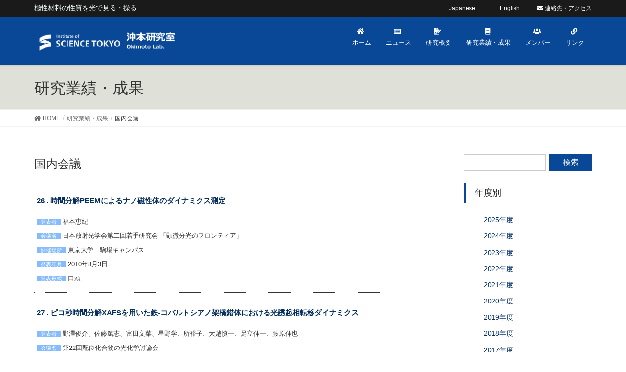

--- FILE ---
content_type: text/html; charset=UTF-8
request_url: http://www.pipt.sci.titech.ac.jp/results_category/national-conference/page/6/?Y=2010
body_size: 46089
content:
<!DOCTYPE html>
<html lang="ja">
<head>
<meta charset="utf-8">
<meta http-equiv="X-UA-Compatible" content="IE=edge">
<meta name="viewport" content="width=device-width, initial-scale=1">
<link rel="stylesheet" href="http://www.pipt.sci.titech.ac.jp/wp-content/themes/koshihara/css/uikit.min.css" />
<script type="text/javascript" src="http://www.pipt.sci.titech.ac.jp/wp-content/themes/koshihara/js/uikit.min.js" ></script>
<title>[6ページ目] 国内会議 | 東京科学大学 理学院化学系 沖本研究室</title>
<meta name='robots' content='max-image-preview:large' />
<link rel="alternate" type="application/rss+xml" title="東京科学大学 理学院化学系 沖本研究室 &raquo; フィード" href="http://www.pipt.sci.titech.ac.jp/feed/" />
<link rel="alternate" type="application/rss+xml" title="東京科学大学 理学院化学系 沖本研究室 &raquo; コメントフィード" href="http://www.pipt.sci.titech.ac.jp/comments/feed/" />
<link rel="alternate" type="application/rss+xml" title="東京科学大学 理学院化学系 沖本研究室 &raquo; 国内会議 カテゴリー のフィード" href="http://www.pipt.sci.titech.ac.jp/results_category/national-conference/feed/" />
<meta name="description" content="[6ページ目] 国内会議 について 東京科学大学 理学院化学系 沖本研究室 " /><script type="text/javascript">
/* <![CDATA[ */
window._wpemojiSettings = {"baseUrl":"https:\/\/s.w.org\/images\/core\/emoji\/15.0.3\/72x72\/","ext":".png","svgUrl":"https:\/\/s.w.org\/images\/core\/emoji\/15.0.3\/svg\/","svgExt":".svg","source":{"concatemoji":"http:\/\/www.pipt.sci.titech.ac.jp\/wp-includes\/js\/wp-emoji-release.min.js?ver=8122b92f435ae16d770d3f22d8dd936e"}};
/*! This file is auto-generated */
!function(i,n){var o,s,e;function c(e){try{var t={supportTests:e,timestamp:(new Date).valueOf()};sessionStorage.setItem(o,JSON.stringify(t))}catch(e){}}function p(e,t,n){e.clearRect(0,0,e.canvas.width,e.canvas.height),e.fillText(t,0,0);var t=new Uint32Array(e.getImageData(0,0,e.canvas.width,e.canvas.height).data),r=(e.clearRect(0,0,e.canvas.width,e.canvas.height),e.fillText(n,0,0),new Uint32Array(e.getImageData(0,0,e.canvas.width,e.canvas.height).data));return t.every(function(e,t){return e===r[t]})}function u(e,t,n){switch(t){case"flag":return n(e,"\ud83c\udff3\ufe0f\u200d\u26a7\ufe0f","\ud83c\udff3\ufe0f\u200b\u26a7\ufe0f")?!1:!n(e,"\ud83c\uddfa\ud83c\uddf3","\ud83c\uddfa\u200b\ud83c\uddf3")&&!n(e,"\ud83c\udff4\udb40\udc67\udb40\udc62\udb40\udc65\udb40\udc6e\udb40\udc67\udb40\udc7f","\ud83c\udff4\u200b\udb40\udc67\u200b\udb40\udc62\u200b\udb40\udc65\u200b\udb40\udc6e\u200b\udb40\udc67\u200b\udb40\udc7f");case"emoji":return!n(e,"\ud83d\udc26\u200d\u2b1b","\ud83d\udc26\u200b\u2b1b")}return!1}function f(e,t,n){var r="undefined"!=typeof WorkerGlobalScope&&self instanceof WorkerGlobalScope?new OffscreenCanvas(300,150):i.createElement("canvas"),a=r.getContext("2d",{willReadFrequently:!0}),o=(a.textBaseline="top",a.font="600 32px Arial",{});return e.forEach(function(e){o[e]=t(a,e,n)}),o}function t(e){var t=i.createElement("script");t.src=e,t.defer=!0,i.head.appendChild(t)}"undefined"!=typeof Promise&&(o="wpEmojiSettingsSupports",s=["flag","emoji"],n.supports={everything:!0,everythingExceptFlag:!0},e=new Promise(function(e){i.addEventListener("DOMContentLoaded",e,{once:!0})}),new Promise(function(t){var n=function(){try{var e=JSON.parse(sessionStorage.getItem(o));if("object"==typeof e&&"number"==typeof e.timestamp&&(new Date).valueOf()<e.timestamp+604800&&"object"==typeof e.supportTests)return e.supportTests}catch(e){}return null}();if(!n){if("undefined"!=typeof Worker&&"undefined"!=typeof OffscreenCanvas&&"undefined"!=typeof URL&&URL.createObjectURL&&"undefined"!=typeof Blob)try{var e="postMessage("+f.toString()+"("+[JSON.stringify(s),u.toString(),p.toString()].join(",")+"));",r=new Blob([e],{type:"text/javascript"}),a=new Worker(URL.createObjectURL(r),{name:"wpTestEmojiSupports"});return void(a.onmessage=function(e){c(n=e.data),a.terminate(),t(n)})}catch(e){}c(n=f(s,u,p))}t(n)}).then(function(e){for(var t in e)n.supports[t]=e[t],n.supports.everything=n.supports.everything&&n.supports[t],"flag"!==t&&(n.supports.everythingExceptFlag=n.supports.everythingExceptFlag&&n.supports[t]);n.supports.everythingExceptFlag=n.supports.everythingExceptFlag&&!n.supports.flag,n.DOMReady=!1,n.readyCallback=function(){n.DOMReady=!0}}).then(function(){return e}).then(function(){var e;n.supports.everything||(n.readyCallback(),(e=n.source||{}).concatemoji?t(e.concatemoji):e.wpemoji&&e.twemoji&&(t(e.twemoji),t(e.wpemoji)))}))}((window,document),window._wpemojiSettings);
/* ]]> */
</script>
<link rel='stylesheet' id='font-awesome-css' href='http://www.pipt.sci.titech.ac.jp/wp-content/themes/lightning/inc/font-awesome/versions/5.6.0/css/all.min.css?ver=5.6' type='text/css' media='all' />
<link rel='stylesheet' id='vkExUnit_common_style-css' href='http://www.pipt.sci.titech.ac.jp/wp-content/plugins/vk-all-in-one-expansion-unit/assets/css/vkExUnit_style.css?ver=9.99.3.0' type='text/css' media='all' />
<style id='vkExUnit_common_style-inline-css' type='text/css'>
.veu_promotion-alert__content--text { border: 1px solid rgba(0,0,0,0.125); padding: 0.5em 1em; border-radius: var(--vk-size-radius); margin-bottom: var(--vk-margin-block-bottom); font-size: 0.875rem; } /* Alert Content部分に段落タグを入れた場合に最後の段落の余白を0にする */ .veu_promotion-alert__content--text p:last-of-type{ margin-bottom:0; margin-top: 0; }
:root {--ver_page_top_button_url:url(http://www.pipt.sci.titech.ac.jp/wp-content/plugins/vk-all-in-one-expansion-unit/assets/images/to-top-btn-icon.svg);}@font-face {font-weight: normal;font-style: normal;font-family: "vk_sns";src: url("http://www.pipt.sci.titech.ac.jp/wp-content/plugins/vk-all-in-one-expansion-unit/inc/sns/icons/fonts/vk_sns.eot?-bq20cj");src: url("http://www.pipt.sci.titech.ac.jp/wp-content/plugins/vk-all-in-one-expansion-unit/inc/sns/icons/fonts/vk_sns.eot?#iefix-bq20cj") format("embedded-opentype"),url("http://www.pipt.sci.titech.ac.jp/wp-content/plugins/vk-all-in-one-expansion-unit/inc/sns/icons/fonts/vk_sns.woff?-bq20cj") format("woff"),url("http://www.pipt.sci.titech.ac.jp/wp-content/plugins/vk-all-in-one-expansion-unit/inc/sns/icons/fonts/vk_sns.ttf?-bq20cj") format("truetype"),url("http://www.pipt.sci.titech.ac.jp/wp-content/plugins/vk-all-in-one-expansion-unit/inc/sns/icons/fonts/vk_sns.svg?-bq20cj#vk_sns") format("svg");}
</style>
<style id='wp-emoji-styles-inline-css' type='text/css'>

	img.wp-smiley, img.emoji {
		display: inline !important;
		border: none !important;
		box-shadow: none !important;
		height: 1em !important;
		width: 1em !important;
		margin: 0 0.07em !important;
		vertical-align: -0.1em !important;
		background: none !important;
		padding: 0 !important;
	}
</style>
<link rel='stylesheet' id='wp-block-library-css' href='http://www.pipt.sci.titech.ac.jp/wp-includes/css/dist/block-library/style.min.css?ver=8122b92f435ae16d770d3f22d8dd936e' type='text/css' media='all' />
<style id='classic-theme-styles-inline-css' type='text/css'>
/*! This file is auto-generated */
.wp-block-button__link{color:#fff;background-color:#32373c;border-radius:9999px;box-shadow:none;text-decoration:none;padding:calc(.667em + 2px) calc(1.333em + 2px);font-size:1.125em}.wp-block-file__button{background:#32373c;color:#fff;text-decoration:none}
</style>
<style id='global-styles-inline-css' type='text/css'>
:root{--wp--preset--aspect-ratio--square: 1;--wp--preset--aspect-ratio--4-3: 4/3;--wp--preset--aspect-ratio--3-4: 3/4;--wp--preset--aspect-ratio--3-2: 3/2;--wp--preset--aspect-ratio--2-3: 2/3;--wp--preset--aspect-ratio--16-9: 16/9;--wp--preset--aspect-ratio--9-16: 9/16;--wp--preset--color--black: #000000;--wp--preset--color--cyan-bluish-gray: #abb8c3;--wp--preset--color--white: #ffffff;--wp--preset--color--pale-pink: #f78da7;--wp--preset--color--vivid-red: #cf2e2e;--wp--preset--color--luminous-vivid-orange: #ff6900;--wp--preset--color--luminous-vivid-amber: #fcb900;--wp--preset--color--light-green-cyan: #7bdcb5;--wp--preset--color--vivid-green-cyan: #00d084;--wp--preset--color--pale-cyan-blue: #8ed1fc;--wp--preset--color--vivid-cyan-blue: #0693e3;--wp--preset--color--vivid-purple: #9b51e0;--wp--preset--gradient--vivid-cyan-blue-to-vivid-purple: linear-gradient(135deg,rgba(6,147,227,1) 0%,rgb(155,81,224) 100%);--wp--preset--gradient--light-green-cyan-to-vivid-green-cyan: linear-gradient(135deg,rgb(122,220,180) 0%,rgb(0,208,130) 100%);--wp--preset--gradient--luminous-vivid-amber-to-luminous-vivid-orange: linear-gradient(135deg,rgba(252,185,0,1) 0%,rgba(255,105,0,1) 100%);--wp--preset--gradient--luminous-vivid-orange-to-vivid-red: linear-gradient(135deg,rgba(255,105,0,1) 0%,rgb(207,46,46) 100%);--wp--preset--gradient--very-light-gray-to-cyan-bluish-gray: linear-gradient(135deg,rgb(238,238,238) 0%,rgb(169,184,195) 100%);--wp--preset--gradient--cool-to-warm-spectrum: linear-gradient(135deg,rgb(74,234,220) 0%,rgb(151,120,209) 20%,rgb(207,42,186) 40%,rgb(238,44,130) 60%,rgb(251,105,98) 80%,rgb(254,248,76) 100%);--wp--preset--gradient--blush-light-purple: linear-gradient(135deg,rgb(255,206,236) 0%,rgb(152,150,240) 100%);--wp--preset--gradient--blush-bordeaux: linear-gradient(135deg,rgb(254,205,165) 0%,rgb(254,45,45) 50%,rgb(107,0,62) 100%);--wp--preset--gradient--luminous-dusk: linear-gradient(135deg,rgb(255,203,112) 0%,rgb(199,81,192) 50%,rgb(65,88,208) 100%);--wp--preset--gradient--pale-ocean: linear-gradient(135deg,rgb(255,245,203) 0%,rgb(182,227,212) 50%,rgb(51,167,181) 100%);--wp--preset--gradient--electric-grass: linear-gradient(135deg,rgb(202,248,128) 0%,rgb(113,206,126) 100%);--wp--preset--gradient--midnight: linear-gradient(135deg,rgb(2,3,129) 0%,rgb(40,116,252) 100%);--wp--preset--font-size--small: 13px;--wp--preset--font-size--medium: 20px;--wp--preset--font-size--large: 36px;--wp--preset--font-size--x-large: 42px;--wp--preset--spacing--20: 0.44rem;--wp--preset--spacing--30: 0.67rem;--wp--preset--spacing--40: 1rem;--wp--preset--spacing--50: 1.5rem;--wp--preset--spacing--60: 2.25rem;--wp--preset--spacing--70: 3.38rem;--wp--preset--spacing--80: 5.06rem;--wp--preset--shadow--natural: 6px 6px 9px rgba(0, 0, 0, 0.2);--wp--preset--shadow--deep: 12px 12px 50px rgba(0, 0, 0, 0.4);--wp--preset--shadow--sharp: 6px 6px 0px rgba(0, 0, 0, 0.2);--wp--preset--shadow--outlined: 6px 6px 0px -3px rgba(255, 255, 255, 1), 6px 6px rgba(0, 0, 0, 1);--wp--preset--shadow--crisp: 6px 6px 0px rgba(0, 0, 0, 1);}:where(.is-layout-flex){gap: 0.5em;}:where(.is-layout-grid){gap: 0.5em;}body .is-layout-flex{display: flex;}.is-layout-flex{flex-wrap: wrap;align-items: center;}.is-layout-flex > :is(*, div){margin: 0;}body .is-layout-grid{display: grid;}.is-layout-grid > :is(*, div){margin: 0;}:where(.wp-block-columns.is-layout-flex){gap: 2em;}:where(.wp-block-columns.is-layout-grid){gap: 2em;}:where(.wp-block-post-template.is-layout-flex){gap: 1.25em;}:where(.wp-block-post-template.is-layout-grid){gap: 1.25em;}.has-black-color{color: var(--wp--preset--color--black) !important;}.has-cyan-bluish-gray-color{color: var(--wp--preset--color--cyan-bluish-gray) !important;}.has-white-color{color: var(--wp--preset--color--white) !important;}.has-pale-pink-color{color: var(--wp--preset--color--pale-pink) !important;}.has-vivid-red-color{color: var(--wp--preset--color--vivid-red) !important;}.has-luminous-vivid-orange-color{color: var(--wp--preset--color--luminous-vivid-orange) !important;}.has-luminous-vivid-amber-color{color: var(--wp--preset--color--luminous-vivid-amber) !important;}.has-light-green-cyan-color{color: var(--wp--preset--color--light-green-cyan) !important;}.has-vivid-green-cyan-color{color: var(--wp--preset--color--vivid-green-cyan) !important;}.has-pale-cyan-blue-color{color: var(--wp--preset--color--pale-cyan-blue) !important;}.has-vivid-cyan-blue-color{color: var(--wp--preset--color--vivid-cyan-blue) !important;}.has-vivid-purple-color{color: var(--wp--preset--color--vivid-purple) !important;}.has-black-background-color{background-color: var(--wp--preset--color--black) !important;}.has-cyan-bluish-gray-background-color{background-color: var(--wp--preset--color--cyan-bluish-gray) !important;}.has-white-background-color{background-color: var(--wp--preset--color--white) !important;}.has-pale-pink-background-color{background-color: var(--wp--preset--color--pale-pink) !important;}.has-vivid-red-background-color{background-color: var(--wp--preset--color--vivid-red) !important;}.has-luminous-vivid-orange-background-color{background-color: var(--wp--preset--color--luminous-vivid-orange) !important;}.has-luminous-vivid-amber-background-color{background-color: var(--wp--preset--color--luminous-vivid-amber) !important;}.has-light-green-cyan-background-color{background-color: var(--wp--preset--color--light-green-cyan) !important;}.has-vivid-green-cyan-background-color{background-color: var(--wp--preset--color--vivid-green-cyan) !important;}.has-pale-cyan-blue-background-color{background-color: var(--wp--preset--color--pale-cyan-blue) !important;}.has-vivid-cyan-blue-background-color{background-color: var(--wp--preset--color--vivid-cyan-blue) !important;}.has-vivid-purple-background-color{background-color: var(--wp--preset--color--vivid-purple) !important;}.has-black-border-color{border-color: var(--wp--preset--color--black) !important;}.has-cyan-bluish-gray-border-color{border-color: var(--wp--preset--color--cyan-bluish-gray) !important;}.has-white-border-color{border-color: var(--wp--preset--color--white) !important;}.has-pale-pink-border-color{border-color: var(--wp--preset--color--pale-pink) !important;}.has-vivid-red-border-color{border-color: var(--wp--preset--color--vivid-red) !important;}.has-luminous-vivid-orange-border-color{border-color: var(--wp--preset--color--luminous-vivid-orange) !important;}.has-luminous-vivid-amber-border-color{border-color: var(--wp--preset--color--luminous-vivid-amber) !important;}.has-light-green-cyan-border-color{border-color: var(--wp--preset--color--light-green-cyan) !important;}.has-vivid-green-cyan-border-color{border-color: var(--wp--preset--color--vivid-green-cyan) !important;}.has-pale-cyan-blue-border-color{border-color: var(--wp--preset--color--pale-cyan-blue) !important;}.has-vivid-cyan-blue-border-color{border-color: var(--wp--preset--color--vivid-cyan-blue) !important;}.has-vivid-purple-border-color{border-color: var(--wp--preset--color--vivid-purple) !important;}.has-vivid-cyan-blue-to-vivid-purple-gradient-background{background: var(--wp--preset--gradient--vivid-cyan-blue-to-vivid-purple) !important;}.has-light-green-cyan-to-vivid-green-cyan-gradient-background{background: var(--wp--preset--gradient--light-green-cyan-to-vivid-green-cyan) !important;}.has-luminous-vivid-amber-to-luminous-vivid-orange-gradient-background{background: var(--wp--preset--gradient--luminous-vivid-amber-to-luminous-vivid-orange) !important;}.has-luminous-vivid-orange-to-vivid-red-gradient-background{background: var(--wp--preset--gradient--luminous-vivid-orange-to-vivid-red) !important;}.has-very-light-gray-to-cyan-bluish-gray-gradient-background{background: var(--wp--preset--gradient--very-light-gray-to-cyan-bluish-gray) !important;}.has-cool-to-warm-spectrum-gradient-background{background: var(--wp--preset--gradient--cool-to-warm-spectrum) !important;}.has-blush-light-purple-gradient-background{background: var(--wp--preset--gradient--blush-light-purple) !important;}.has-blush-bordeaux-gradient-background{background: var(--wp--preset--gradient--blush-bordeaux) !important;}.has-luminous-dusk-gradient-background{background: var(--wp--preset--gradient--luminous-dusk) !important;}.has-pale-ocean-gradient-background{background: var(--wp--preset--gradient--pale-ocean) !important;}.has-electric-grass-gradient-background{background: var(--wp--preset--gradient--electric-grass) !important;}.has-midnight-gradient-background{background: var(--wp--preset--gradient--midnight) !important;}.has-small-font-size{font-size: var(--wp--preset--font-size--small) !important;}.has-medium-font-size{font-size: var(--wp--preset--font-size--medium) !important;}.has-large-font-size{font-size: var(--wp--preset--font-size--large) !important;}.has-x-large-font-size{font-size: var(--wp--preset--font-size--x-large) !important;}
:where(.wp-block-post-template.is-layout-flex){gap: 1.25em;}:where(.wp-block-post-template.is-layout-grid){gap: 1.25em;}
:where(.wp-block-columns.is-layout-flex){gap: 2em;}:where(.wp-block-columns.is-layout-grid){gap: 2em;}
:root :where(.wp-block-pullquote){font-size: 1.5em;line-height: 1.6;}
</style>
<link rel='stylesheet' id='foobox-free-min-css' href='http://www.pipt.sci.titech.ac.jp/wp-content/plugins/foobox-image-lightbox/free/css/foobox.free.min.css?ver=2.7.32' type='text/css' media='all' />
<link rel='stylesheet' id='lightning-design-style-css' href='http://www.pipt.sci.titech.ac.jp/wp-content/themes/lightning/design-skin/origin/css/style.css?ver=1.0' type='text/css' media='all' />
<style id='lightning-design-style-inline-css' type='text/css'>
/* ltg theme common */.color_key_bg,.color_key_bg_hover:hover{background-color: #094897;}.color_key_txt,.color_key_txt_hover:hover{color: #094897;}.color_key_border,.color_key_border_hover:hover{border-color: #094897;}.color_key_dark_bg,.color_key_dark_bg_hover:hover{background-color: #002d66;}.color_key_dark_txt,.color_key_dark_txt_hover:hover{color: #002d66;}.color_key_dark_border,.color_key_dark_border_hover:hover{border-color: #002d66;}
html, body { overflow-x: hidden; }.bbp-submit-wrapper .button.submit,.woocommerce a.button.alt:hover,.woocommerce-product-search button:hover,.woocommerce button.button.alt { background-color:#002d66 ; }.bbp-submit-wrapper .button.submit:hover,.woocommerce a.button.alt,.woocommerce-product-search button,.woocommerce button.button.alt:hover { background-color:#094897 ; }.woocommerce ul.product_list_widget li a:hover img { border-color:#094897; }.veu_color_txt_key { color:#002d66 ; }.veu_color_bg_key { background-color:#002d66 ; }.veu_color_border_key { border-color:#002d66 ; }.btn-default { border-color:#094897;color:#094897;}.btn-default:focus,.btn-default:hover { border-color:#094897;background-color: #094897; }.btn-primary { background-color:#094897;border-color:#002d66; }.btn-primary:focus,.btn-primary:hover { background-color:#002d66;border-color:#094897; }
.tagcloud a:before { font-family: "Font Awesome 5 Free";content: "\f02b";font-weight: bold; }
a { color:#002d66 ; }a:hover { color:#094897 ; }ul.gMenu a:hover { color:#094897; }.page-header { background-color:#094897; }h1.entry-title:first-letter,.single h1.entry-title:first-letter { color:#094897; }h2,.mainSection-title { border-top-color:#094897; }h3:after,.subSection-title:after { border-bottom-color:#094897; }.media .media-body .media-heading a:hover { color:#094897; }ul.page-numbers li span.page-numbers.current { background-color:#094897; }.pager li > a { border-color:#094897;color:#094897;}.pager li > a:hover { background-color:#094897;color:#fff;}footer { border-top-color:#094897; }dt { border-left-color:#094897; }@media (min-width: 768px){ ul.gMenu > li > a:hover:after, ul.gMenu > li.current-post-ancestor > a:after, ul.gMenu > li.current-menu-item > a:after, ul.gMenu > li.current-menu-parent > a:after, ul.gMenu > li.current-menu-ancestor > a:after, ul.gMenu > li.current_page_parent > a:after, ul.gMenu > li.current_page_ancestor > a:after { border-bottom-color: #094897 ; } ul.gMenu > li > a:hover .gMenu_description { color: #094897 ; }} /* @media (min-width: 768px) */
</style>
<link rel='stylesheet' id='lightning-origin-pro-style-css' href='http://www.pipt.sci.titech.ac.jp/wp-content/plugins/lightning-origin-pro/css/lightning_origin_pro.css?ver=2.0.0' type='text/css' media='all' />
<link rel='stylesheet' id='lightning-common-style-css' href='http://www.pipt.sci.titech.ac.jp/wp-content/themes/lightning/assets/css/common.css?ver=1.0' type='text/css' media='all' />
<link rel='stylesheet' id='lightning-theme-style-css' href='http://www.pipt.sci.titech.ac.jp/wp-content/themes/koshihara/style.css?ver=1.0' type='text/css' media='all' />
<link rel='stylesheet' id='lightning-woo-style-css' href='http://www.pipt.sci.titech.ac.jp/wp-content/themes/lightning/inc/woocommerce/css/woo.css?ver=1.0' type='text/css' media='all' />
<script type="text/javascript" src="http://www.pipt.sci.titech.ac.jp/wp-includes/js/jquery/jquery.min.js?ver=3.7.1" id="jquery-core-js"></script>
<script type="text/javascript" src="http://www.pipt.sci.titech.ac.jp/wp-includes/js/jquery/jquery-migrate.min.js?ver=3.4.1" id="jquery-migrate-js"></script>
<script type="text/javascript" id="foobox-free-min-js-before">
/* <![CDATA[ */
/* Run FooBox FREE (v2.7.32) */
var FOOBOX = window.FOOBOX = {
	ready: true,
	disableOthers: false,
	o: {wordpress: { enabled: true }, countMessage:'image %index of %total', captions: { dataTitle: ["captionTitle","title"], dataDesc: ["captionDesc","description"] }, rel: '', excludes:'.fbx-link,.nofoobox,.nolightbox,a[href*="pinterest.com/pin/create/button/"]', affiliate : { enabled: false }},
	selectors: [
		".foogallery-container.foogallery-lightbox-foobox", ".foogallery-container.foogallery-lightbox-foobox-free", ".gallery", ".wp-block-gallery", ".wp-caption", ".wp-block-image", "a:has(img[class*=wp-image-])", ".post a:has(img[class*=wp-image-])", ".foobox"
	],
	pre: function( $ ){
		// Custom JavaScript (Pre)
		
	},
	post: function( $ ){
		// Custom JavaScript (Post)
		
		// Custom Captions Code
		
	},
	custom: function( $ ){
		// Custom Extra JS
		
	}
};
/* ]]> */
</script>
<script type="text/javascript" src="http://www.pipt.sci.titech.ac.jp/wp-content/plugins/foobox-image-lightbox/free/js/foobox.free.min.js?ver=2.7.32" id="foobox-free-min-js"></script>
<link rel="https://api.w.org/" href="http://www.pipt.sci.titech.ac.jp/wp-json/" /><link rel="alternate" title="JSON" type="application/json" href="http://www.pipt.sci.titech.ac.jp/wp-json/wp/v2/results_category/7" /><link rel="EditURI" type="application/rsd+xml" title="RSD" href="http://www.pipt.sci.titech.ac.jp/xmlrpc.php?rsd" />


		<!-- GA Google Analytics @ https://m0n.co/ga -->
		<script>
			(function(i,s,o,g,r,a,m){i['GoogleAnalyticsObject']=r;i[r]=i[r]||function(){
			(i[r].q=i[r].q||[]).push(arguments)},i[r].l=1*new Date();a=s.createElement(o),
			m=s.getElementsByTagName(o)[0];a.async=1;a.src=g;m.parentNode.insertBefore(a,m)
			})(window,document,'script','https://www.google-analytics.com/analytics.js','ga');
			ga('create', 'UA-50290425-70', 'auto');
			ga('send', 'pageview');
		</script>

	<style type="text/css">
.qtranxs_flag_ja {background-image: url(http://www.pipt.sci.titech.ac.jp/wp-content/plugins/qtranslate-x/flags/jp.png); background-repeat: no-repeat;}
.qtranxs_flag_en {background-image: url(http://www.pipt.sci.titech.ac.jp/wp-content/plugins/qtranslate-x/flags/gb.png); background-repeat: no-repeat;}
</style>
<link hreflang="ja" href="http://www.pipt.sci.titech.ac.jp/ja/results_category/national-conference/page/6/?Y=2010" rel="alternate" />
<link hreflang="en" href="http://www.pipt.sci.titech.ac.jp/en/results_category/national-conference/page/6/?Y=2010" rel="alternate" />
<link hreflang="x-default" href="http://www.pipt.sci.titech.ac.jp/results_category/national-conference/page/6/?Y=2010" rel="alternate" />
<meta name="generator" content="qTranslate-X 3.4.6.8" />
<link rel="icon" href="http://www.pipt.sci.titech.ac.jp/wp-content/uploads/2025/01/cropped-49c27b04ea3fe5bcd5ca501d5c251bcc-32x32.png" sizes="32x32" />
<link rel="icon" href="http://www.pipt.sci.titech.ac.jp/wp-content/uploads/2025/01/cropped-49c27b04ea3fe5bcd5ca501d5c251bcc-192x192.png" sizes="192x192" />
<link rel="apple-touch-icon" href="http://www.pipt.sci.titech.ac.jp/wp-content/uploads/2025/01/cropped-49c27b04ea3fe5bcd5ca501d5c251bcc-180x180.png" />
<meta name="msapplication-TileImage" content="http://www.pipt.sci.titech.ac.jp/wp-content/uploads/2025/01/cropped-49c27b04ea3fe5bcd5ca501d5c251bcc-270x270.png" />
<script type="text/javascript">
	jQuery(function(){
		jQuery("#post-219 .postList_title a").attr('href','http://www.pipt.sci.titech.ac.jp/results_category/press-release/');
		jQuery("#post-219 .postList_terms a").attr('href','http://www.pipt.sci.titech.ac.jp/results_category/press-release/');
	})
</script>
</head>
<body class="archive paged tax-results_category term-national-conference term-7 paged-6 post-type-results sidebar-fix fa_v5_css device-pc headfix header_height_changer">
<div class="vk-mobile-nav-menu-btn">MENU</div><div class="vk-mobile-nav"><aside class="widget vk-mobile-nav-widget widget_vkexunit_banner" id="vkexunit_banner-2"><img src="http://www.pipt.sci.titech.ac.jp/wp-content/uploads/2018/12/logo.png" alt="" /></aside><nav class="global-nav"><ul id="menu-mobile-menu" class="vk-menu-acc  menu"><li id="menu-item-65" class="menu-item menu-item-type-custom menu-item-object-custom menu-item-home menu-item-65"><a href="http://www.pipt.sci.titech.ac.jp/"><i class="fas fa-home"></i> ホーム</a></li>
<li id="menu-item-1701" class="menu-item menu-item-type-post_type menu-item-object-page menu-item-1701"><a href="http://www.pipt.sci.titech.ac.jp/news/"><i class="fas fa-newspaper"></i> ニュース</a></li>
<li id="menu-item-66" class="menu-item menu-item-type-post_type menu-item-object-page menu-item-has-children menu-item-66"><a href="http://www.pipt.sci.titech.ac.jp/research/"><i class="fas fa-file-signature"></i> 研究概要</a>
<ul class="sub-menu">
	<li id="menu-item-112" class="menu-item menu-item-type-post_type menu-item-object-page menu-item-112"><a href="http://www.pipt.sci.titech.ac.jp/research/summary/">光と物質の一体的量子動力学が生み出す新しい光誘起協同現象物質開拓への挑戦</a></li>
	<li id="menu-item-67" class="menu-item menu-item-type-post_type menu-item-object-page menu-item-has-children menu-item-67"><a href="http://www.pipt.sci.titech.ac.jp/research/summary_1/">有機結晶における光誘起相転移</a>
	<ul class="sub-menu">
		<li id="menu-item-68" class="menu-item menu-item-type-post_type menu-item-object-page menu-item-68"><a href="http://www.pipt.sci.titech.ac.jp/research/summary_1/summary_1a/">中性イオン性転移を示すTTF-CAの光誘起相転移</a></li>
		<li id="menu-item-69" class="menu-item menu-item-type-post_type menu-item-object-page menu-item-69"><a href="http://www.pipt.sci.titech.ac.jp/research/summary_1/summary_1b/">(EDOTTF)2PF6結晶の異常な光励起状態</a></li>
		<li id="menu-item-70" class="menu-item menu-item-type-post_type menu-item-object-page menu-item-70"><a href="http://www.pipt.sci.titech.ac.jp/research/summary_1/summary_1c/">電荷分離相転移を起こすEt<sub>2</sub>Me<sub>2</sub>Sb[Pd(dmit)<sub>2</sub>]<sub>2</sub>の光誘起相転移</a></li>
	</ul>
</li>
	<li id="menu-item-71" class="menu-item menu-item-type-post_type menu-item-object-page menu-item-71"><a href="http://www.pipt.sci.titech.ac.jp/member/okimoto/summary_2/">～強誘電体の性質を見る、操る～</a></li>
	<li id="menu-item-72" class="menu-item menu-item-type-post_type menu-item-object-page menu-item-72"><a href="http://www.pipt.sci.titech.ac.jp/research/summary_3/">スピンクロスオーバー錯体の光誘起相転移</a></li>
	<li id="menu-item-73" class="menu-item menu-item-type-post_type menu-item-object-page menu-item-73"><a href="http://www.pipt.sci.titech.ac.jp/research/summary_4/">超高速フェムト秒光源の開発</a></li>
	<li id="menu-item-74" class="menu-item menu-item-type-post_type menu-item-object-page menu-item-74"><a href="http://www.pipt.sci.titech.ac.jp/research/summary_5/">梯子型銅酸化物Sr14-xCaxCu24O41における光誘起電子相制御</a></li>
	<li id="menu-item-75" class="menu-item menu-item-type-post_type menu-item-object-page menu-item-75"><a href="http://www.pipt.sci.titech.ac.jp/research/summary_6/">時間分解Laser-PEEMの開発</a></li>
</ul>
</li>
<li id="menu-item-1702" class="menu-item menu-item-type-post_type_archive menu-item-object-results menu-item-1702 current-menu-ancestor"><a href="http://www.pipt.sci.titech.ac.jp/results/"><i class="fas fa-book"></i> 研究業績・成果</a></li>
<li id="menu-item-77" class="menu-item menu-item-type-post_type menu-item-object-page menu-item-has-children menu-item-77"><a href="http://www.pipt.sci.titech.ac.jp/member/"><i class="fas fa-users"></i> メンバー</a>
<ul class="sub-menu">
	<li id="menu-item-78" class="menu-item menu-item-type-post_type menu-item-object-page menu-item-78"><a href="http://www.pipt.sci.titech.ac.jp/member/okimoto/">沖本 洋一</a></li>
	<li id="menu-item-79" class="menu-item menu-item-type-post_type menu-item-object-page menu-item-79"><a href="http://www.pipt.sci.titech.ac.jp/member/ishikawa/">石川 忠彦</a></li>
	<li id="menu-item-80" class="menu-item menu-item-type-post_type menu-item-object-page menu-item-80"><a href="http://www.pipt.sci.titech.ac.jp/member/koshihara/">腰原 伸也</a></li>
</ul>
</li>
<li id="menu-item-81" class="menu-item menu-item-type-post_type menu-item-object-page menu-item-81"><a href="http://www.pipt.sci.titech.ac.jp/link/"><i class="fas fa-link"></i> リンク</a></li>
<li id="menu-item-82" class="menu-item menu-item-type-post_type menu-item-object-page menu-item-82"><a href="http://www.pipt.sci.titech.ac.jp/contact/"><i class="fas fa-envelope contact-icon"></i> 連絡先・アクセス</a></li>
</ul></nav><style type="text/css">
.qtranxs_widget ul { margin: 0; }
.qtranxs_widget ul li
{
display: inline; /* horizontal list, use "list-item" or other appropriate value for vertical list */
list-style-type: none; /* use "initial" or other to enable bullets */
margin: 0 5px 0 0; /* adjust spacing between items */
opacity: 0.5;
-o-transition: 1s ease opacity;
-moz-transition: 1s ease opacity;
-webkit-transition: 1s ease opacity;
transition: 1s ease opacity;
}
/* .qtranxs_widget ul li span { margin: 0 5px 0 0; } */ /* other way to control spacing */
.qtranxs_widget ul li.active { opacity: 0.8; }
.qtranxs_widget ul li:hover { opacity: 1; }
.qtranxs_widget img { box-shadow: none; vertical-align: middle; display: initial; }
.qtranxs_flag { height:12px; width:18px; display:block; }
.qtranxs_flag_and_text { padding-left:20px; }
.qtranxs_flag span { display:none; }
</style>
<aside class="widget vk-mobile-nav-widget qtranxs_widget" id="qtranslate-2">
<ul class="language-chooser language-chooser-dropdown qtranxs_language_chooser" id="qtranslate-2-chooser">
<li class="lang-ja active"><a href="http://www.pipt.sci.titech.ac.jp/ja/results_category/national-conference/page/6/?Y=2010" hreflang="ja" title="Japanese (ja)"><span>Japanese</span></a></li>
<li class="lang-en"><a href="http://www.pipt.sci.titech.ac.jp/en/results_category/national-conference/page/6/?Y=2010" hreflang="en" title="English (en)"><span>English</span></a></li>
<script type="text/javascript">
// <![CDATA[
var lc = document.getElementById('qtranslate-2-chooser');
var s = document.createElement('select');
s.id = 'qtranxs_select_qtranslate-2-chooser';
lc.parentNode.insertBefore(s,lc);

		var sb = document.getElementById('qtranxs_select_qtranslate-2-chooser');
		var o = document.createElement('option');
		var l = document.createTextNode('Japanese');
		o.selected = 'selected';
		o.value = 'http://www.pipt.sci.titech.ac.jp/ja/results_category/national-conference/page/6/?Y=2010';
		o.appendChild(l);
		sb.appendChild(o);
		
		var sb = document.getElementById('qtranxs_select_qtranslate-2-chooser');
		var o = document.createElement('option');
		var l = document.createTextNode('English');
		
		o.value = 'http://www.pipt.sci.titech.ac.jp/en/results_category/national-conference/page/6/?Y=2010';
		o.appendChild(l);
		sb.appendChild(o);
		s.onchange = function() { document.location.href = this.value;}
lc.style.display='none';
// ]]>
</script>
</ul><div class="qtranxs_widget_end"></div>
</aside></div><header class="navbar siteHeader">
	<div class="headerTop" id="headerTop">
		<div class="container">
						<p class="headerTop_description">極性材料の性質を光で見る・操る</p>
						<div class="page-top-lang">
<ul class="language-chooser language-chooser-both qtranxs_language_chooser" id="qtranslate-chooser">
<li class="active"><a href="http://www.pipt.sci.titech.ac.jp/ja/results_category/national-conference/page/6/?Y=2010" class="qtranxs_flag_ja qtranxs_flag_and_text" title="Japanese (ja)"><span>Japanese</span></a></li>
<li><a href="http://www.pipt.sci.titech.ac.jp/en/results_category/national-conference/page/6/?Y=2010" class="qtranxs_flag_en qtranxs_flag_and_text" title="English (en)"><span>English</span></a></li>
</ul><div class="qtranxs_widget_end"></div>
</div>
							<a class="page-top-contact" href="http://www.pipt.sci.titech.ac.jp/contact/"><i class="fas fa-envelope contact-icon"></i> 連絡先・アクセス</a>
					</div><!-- [ / .container ] -->
	</div>

	<div class="container siteHeadContainer">
		<div class="navbar-header">
			<h1 class="navbar-brand siteHeader_logo">
							<a href="http://www.pipt.sci.titech.ac.jp/"><span>
				<img src="/wp-content/uploads/2025/07/29d3bc99193cb0b837fb8cc53f050ae5-1.png" alt="東京科学大学 腰原・沖本研究室" />
						</span></a>
			</h1>
								</div>

		<div id="gMenu_outer" class="gMenu_outer"><nav class="menu-global-menu-container"><ul id="menu-global-menu-1" class="menu nav gMenu"><li id="menu-item-43" class="menu-item menu-item-type-custom menu-item-object-custom menu-item-home"><a href="http://www.pipt.sci.titech.ac.jp"><strong class="gMenu_name"><i class="fas fa-home nav-icon"></i>ホーム</strong></a></li>
<li id="menu-item-204" class="menu-item menu-item-type-post_type menu-item-object-page"><a href="http://www.pipt.sci.titech.ac.jp/news/"><strong class="gMenu_name"><i class="fas fa-newspaper nav-icon"></i>ニュース</strong></a></li>
<li id="menu-item-44" class="menu-item menu-item-type-post_type menu-item-object-page"><a href="http://www.pipt.sci.titech.ac.jp/research/"><strong class="gMenu_name"><i class="fas fa-file-signature nav-icon"></i>研究概要</strong></a></li>
<li id="menu-item-200" class="menu-item menu-item-type-post_type_archive menu-item-object-results current-menu-ancestor"><a href="http://www.pipt.sci.titech.ac.jp/results/"><strong class="gMenu_name"><i class="fas fa-book nav-icon"></i>研究業績・成果</strong></a></li>
<li id="menu-item-55" class="menu-item menu-item-type-post_type menu-item-object-page"><a href="http://www.pipt.sci.titech.ac.jp/member/"><strong class="gMenu_name"><i class="fas fa-users nav-icon"></i>メンバー</strong></a></li>
<li id="menu-item-59" class="menu-item menu-item-type-post_type menu-item-object-page"><a href="http://www.pipt.sci.titech.ac.jp/link/"><strong class="gMenu_name"><i class="fas fa-link nav-icon"></i>リンク</strong></a></li>
</ul></nav></div>	</div>
	</header>

<div class="section page-header"><div class="container"><div class="row"><div class="col-md-12">
<div class="page-header_pageTitle">
研究業績・成果</div>
</div></div></div></div><!-- [ /.page-header ] -->
<!-- [ .breadSection ] -->
<div class="section breadSection">
<div class="container">
<div class="row">
<ol class="breadcrumb" itemtype="http://schema.org/BreadcrumbList"><li id="panHome" itemprop="itemListElement" itemscope itemtype="http://schema.org/ListItem"><a itemprop="item" href="http://www.pipt.sci.titech.ac.jp/"><span itemprop="name"><i class="fa fa-home"></i> HOME</span></a></li><li itemprop="itemListElement" itemscope itemtype="http://schema.org/ListItem"><a itemprop="item" href="http://www.pipt.sci.titech.ac.jp/results/"><span itemprop="name">研究業績・成果</span></a></li><li><span>国内会議</span></li></ol>
</div>
</div>
</div>
<!-- [ /.breadSection ] --><style type="text/css">
.qtranxs-available-languages-message{
	display: none;
}
.accordion-content p{
	margin-bottom: 5px;
}
</style>
<div class="section siteContent">
<div class="container">
<div class="row">

<div class="col-md-8 mainSection" id="main" role="main">


<div class="postList">
<h3>国内会議</h3>



<ul uk-accordion>
	<li>
		<p class="accordion-title">26 . 時間分解PEEMによるナノ磁性体のダイナミクス測定</p>
		<div class="accordion-content"><p><strong>発表者</strong> 福本恵紀</p>
<p><strong>会議名</strong> 日本放射光学会第二回若手研究会 「顕微分光のフロンティア」</p>
<p><strong>開催場所</strong> 東京大学　駒場キャンパス</p>
<p><strong>発表年月</strong> 2010年8月3日</p>
<p><strong>発表形式</strong> 口頭</p>
</div>
	</li>
</ul>




<ul uk-accordion>
	<li>
		<p class="accordion-title">27 . ピコ秒時間分解XAFSを用いた鉄-コバルトシアノ架橋錯体における光誘起相転移ダイナミクス</p>
		<div class="accordion-content"><p><strong>発表者</strong> 野澤俊介、佐藤篤志、富田文菜、星野学、所裕子、大越慎一、足立伸一、腰原伸也</p>
<p><strong>会議名</strong> 第22回配位化合物の光化学討論会</p>
<p><strong>開催場所</strong> </p>
<p><strong>発表年月</strong> 2010年8月3-5日</p>
<p><strong>発表形式</strong> 口頭</p>
</div>
	</li>
</ul>




<ul uk-accordion>
	<li>
		<p class="accordion-title">28 . 動的構造観測と超高速分光が可能とした電子－スピン－構造強結合系の新物質相探索</p>
		<div class="accordion-content"><p><strong>発表者</strong> 腰原伸也</p>
<p><strong>会議名</strong> 短期研究会（外部場の時間操作と実時間物理現象ﾌﾟﾛｸﾞﾗﾑ）</p>
<p><strong>開催場所</strong> 東京大学柏の葉キャンパス</p>
<p><strong>発表年月</strong> 2010年6月22-23日</p>
<p><strong>発表形式</strong> 口頭</p>
</div>
	</li>
</ul>




<ul uk-accordion>
	<li>
		<p class="accordion-title">29 . (Ba、Ca)TiO3の強誘電性における 小イオンのoff-centering及び歪の効果</p>
		<div class="accordion-content"><p><strong>発表者</strong> 符　徳勝・深町浩平・坂元尚紀・脇谷尚樹・鈴木久男・腰原伸也・伊藤満</p>
<p><strong>会議名</strong> 第27回強誘電体応用会議（ＦＭＡ27）</p>
<p><strong>開催場所</strong> コープイン京都</p>
<p><strong>発表年月</strong> 2010年5月26-29日</p>
<p><strong>発表形式</strong> 口頭</p>
</div>
	</li>
</ul>






	<nav class="navigation pagination" aria-label="投稿">
		<h2 class="screen-reader-text">投稿ナビゲーション</h2>
		<div class="nav-links"><ul class='page-numbers'>
	<li><a class="prev page-numbers" href="http://www.pipt.sci.titech.ac.jp/results_category/national-conference/page/5/?Y=2010">&laquo;</a></li>
	<li><a class="page-numbers" href="http://www.pipt.sci.titech.ac.jp/results_category/national-conference/?Y=2010"><span class="meta-nav screen-reader-text">Page </span>1</a></li>
	<li><span class="page-numbers dots">&hellip;</span></li>
	<li><a class="page-numbers" href="http://www.pipt.sci.titech.ac.jp/results_category/national-conference/page/5/?Y=2010"><span class="meta-nav screen-reader-text">Page </span>5</a></li>
	<li><span aria-current="page" class="page-numbers current"><span class="meta-nav screen-reader-text">Page </span>6</span></li>
</ul>
</div>
	</nav>





</div><!-- [ /.postList ] -->


</div><!-- [ /.mainSection ] -->

<div class="col-md-3 col-md-offset-1 subSection sideSection">
<aside class="widget widget_search" id="search-3"><form role="search" method="get" id="searchform" class="searchform" action="http://www.pipt.sci.titech.ac.jp/">
				<div>
					<label class="screen-reader-text" for="s">検索:</label>
					<input type="text" value="" name="s" id="s" />
					<input type="submit" id="searchsubmit" value="検索" />
				</div>
			</form></aside>	<aside class="widget_archive_link widget" id="custom_html-4">
	<h1 class="widget-title subSection-title">年度別</h1>
		<div class="textwidget custom-archive-widget">
			<ul id="top-link">

			<li><a href='http://www.pipt.sci.titech.ac.jp/results_category/national-conference/?Y=2025'>2025年度</a></li><li><a href='http://www.pipt.sci.titech.ac.jp/results_category/national-conference/?Y=2024'>2024年度</a></li><li><a href='http://www.pipt.sci.titech.ac.jp/results_category/national-conference/?Y=2023'>2023年度</a></li><li><a href='http://www.pipt.sci.titech.ac.jp/results_category/national-conference/?Y=2022'>2022年度</a></li><li><a href='http://www.pipt.sci.titech.ac.jp/results_category/national-conference/?Y=2021'>2021年度</a></li><li><a href='http://www.pipt.sci.titech.ac.jp/results_category/national-conference/?Y=2020'>2020年度</a></li><li><a href='http://www.pipt.sci.titech.ac.jp/results_category/national-conference/?Y=2019'>2019年度</a></li><li><a href='http://www.pipt.sci.titech.ac.jp/results_category/national-conference/?Y=2018'>2018年度</a></li><li><a href='http://www.pipt.sci.titech.ac.jp/results_category/national-conference/?Y=2017'>2017年度</a></li><li><a href='http://www.pipt.sci.titech.ac.jp/results_category/national-conference/?Y=2016'>2016年度</a></li><li><a href='http://www.pipt.sci.titech.ac.jp/results_category/national-conference/?Y=2015'>2015年度</a></li><li><a href='http://www.pipt.sci.titech.ac.jp/results_category/national-conference/?Y=2014'>2014年度</a></li><li><a href='http://www.pipt.sci.titech.ac.jp/results_category/national-conference/?Y=2013'>2013年度</a></li><li><a href='http://www.pipt.sci.titech.ac.jp/results_category/national-conference/?Y=2012'>2012年度</a></li><li><a href='http://www.pipt.sci.titech.ac.jp/results_category/national-conference/?Y=2011'>2011年度</a></li><li><a href='http://www.pipt.sci.titech.ac.jp/results_category/national-conference/?Y=2010'>2010年度</a></li><li><a href='http://www.pipt.sci.titech.ac.jp/results_category/national-conference/?Y=2009'>2009年度</a></li><li><a href='http://www.pipt.sci.titech.ac.jp/results_category/national-conference/?Y=2008'>2008年度</a></li><li><a href='http://www.pipt.sci.titech.ac.jp/results_category/national-conference/?Y=2007'>2007年度</a></li><li><a href='http://www.pipt.sci.titech.ac.jp/results_category/national-conference/?Y=2006'>2006年度</a></li><li><a href='http://www.pipt.sci.titech.ac.jp/results_category/national-conference/?Y=2005'>2005年度</a></li><li><a href='http://www.pipt.sci.titech.ac.jp/results_category/national-conference/?Y=2004'>2004年度</a></li><li><a href='http://www.pipt.sci.titech.ac.jp/results_category/national-conference/?Y=2003'>2003年度</a></li><li><a href='http://www.pipt.sci.titech.ac.jp/results_category/national-conference/?Y=2002'>2002年度</a></li><li><a href='http://www.pipt.sci.titech.ac.jp/results_category/national-conference/?Y=2001'>2001年度</a></li>






			</ul>
		</div>
	</aside>
	<aside class="widget_archive_link widget" id="custom_html-4">
	<h1 class="widget-title subSection-title">カテゴリー</h1>
		<div class="textwidget custom-archive-widget">
			<ul id="top-link">
		<li><a href=http://www.pipt.sci.titech.ac.jp/results_category/paper>研究論文</a></li><li><a href=http://www.pipt.sci.titech.ac.jp/results_category/international-conference>国際会議</a></li><li><a href=http://www.pipt.sci.titech.ac.jp/results_category/national-conference>国内会議</a></li><li><a href=http://www.pipt.sci.titech.ac.jp/results_category/press-release>新聞発表・その他</a></li><li><a href=http://www.pipt.sci.titech.ac.jp/results_category/%e5%ad%a6%e4%bd%8d%e8%ab%96%e6%96%87>学位論文</a></li>    		</ul>
    	</div>
    </aside>
	
</div><!-- [ /.subSection ] -->

</div><!-- [ /.row ] -->
</div><!-- [ /.container ] -->
</div><!-- [ /.siteContent ] -->
	

<footer class="section siteFooter">
    <div class="footerMenu">
       <div class="container">
                    </div>
    </div>
    <div class="container sectionBox">
        <div class="row ">
            <div class="col-md-4"></div><div class="col-md-4"></div><div class="col-md-4"></div>        </div>
    </div>
    <div class="container sectionBox copySection text-center">
          <p>Copyright &copy; 東京科学大学 理学院化学系 沖本研究室 All Rights Reserved.</p><p>Powered by <a href="https://wordpress.org/">WordPress</a> with <a href="https://wordpress.org/themes/lightning/" target="_blank" title="Free WordPress Theme Lightning">Lightning Theme</a> &amp; <a href="https://wordpress.org/plugins/vk-all-in-one-expansion-unit/" target="_blank">VK All in One Expansion Unit</a></p>    </div>
</footer>
<a href="#top" id="page_top" class="page_top_btn">PAGE TOP</a>    <script type="text/javascript">
        jQuery(function(){
                });
    </script>
    <script type="text/javascript" src="http://www.pipt.sci.titech.ac.jp/wp-content/plugins/vk-all-in-one-expansion-unit/inc/smooth-scroll/js/smooth-scroll.min.js?ver=9.99.3.0" id="smooth-scroll-js-js"></script>
<script type="text/javascript" id="vkExUnit_master-js-js-extra">
/* <![CDATA[ */
var vkExOpt = {"ajax_url":"http:\/\/www.pipt.sci.titech.ac.jp\/wp-admin\/admin-ajax.php","homeUrl":"http:\/\/www.pipt.sci.titech.ac.jp\/"};
/* ]]> */
</script>
<script type="text/javascript" src="http://www.pipt.sci.titech.ac.jp/wp-content/plugins/vk-all-in-one-expansion-unit/assets/js/all.min.js?ver=9.99.3.0" id="vkExUnit_master-js-js"></script>
<script type="text/javascript" src="http://www.pipt.sci.titech.ac.jp/wp-content/themes/lightning/library/bootstrap/js/bootstrap.min.js?ver=3.3.4" id="bootstrap-js-js"></script>
<script type="text/javascript" src="http://www.pipt.sci.titech.ac.jp/wp-content/themes/lightning/assets/js/lightning.min.js?ver=1.0" id="lightning-js-js"></script>
</body>
</html>


--- FILE ---
content_type: text/css
request_url: http://www.pipt.sci.titech.ac.jp/wp-content/plugins/lightning-origin-pro/css/lightning_origin_pro.css?ver=2.0.0
body_size: 7733
content:
@charset "UTF-8";
/*-------------------------------------------*/
/*	.headerTop
/*-------------------------------------------*/
.headerTop { font-size: 12px; }
.headerTop .headerTop_contactBtn { z-index: 100; }
.headerTop .headerTop_contactBtn a:before { margin-right: 7px; content: "\f003"; font-family: FontAwesome; }
.headerTop .headerTop_contactBtn .btn { white-space: nowrap; }
.headerTop li.headerTop_tel .headerTop_tel_wrap:before { margin-right: 7px; content: "\f095"; font-family: FontAwesome; }

@media (max-width: 991px) { .headerTop_description { display: none; }
  .headerTop { display: none; }
  body.headerMenuOpen .headerTop { display: block; }
  .headerTop { margin-bottom: 20px; }
  .headerTop .container { padding: 0; }
  .headerTop ul { margin-bottom: 10px; }
  .headerTop ul a:hover, .headerTop ul a:active, .headerTop ul a:focus { background-color: rgba(255, 255, 255, 0.2); transition: background-color 0.4s; }
  .headerTop .headerTop_tel { padding: 0 15px; }
  .headerTop .headerTop_tel_wrap { display: block; overflow: hidden; text-align: center; color: #999; margin-top: 15px; }
  .headerTop span.headerTop_tel_wrap { font-size: 1.4em; }
  .headerTop a.headerTop_tel_wrap { border-radius: 4px; padding: 6px 0; border: 1px solid #d43f3a; background-color: #d9534f; color: #fff; }
  .headerTop_contactBtn { text-align: center; padding: 0 15px; }
  .headerTop_contactBtn .btn { display: block; }
  .headerTop .container { width: 100%; } }
@media (min-width: 992px) { .headerTop { color: #666; background-color: #f9f9f9; margin-top: -10px; border-bottom: 1px solid #efefef; }
  .headerTop .container { padding: 0px 15px; display: flex; overflow: visible; }
  .headerTop .headerTop_description { position: relative; top: 10px; display: block; margin: 0; padding: 7px 20px 18px 0; width: 1000px; line-height: 1.4em; }
  .headerTop nav { position: relative; top: 10px; }
  .headerTop ul { display: flex; line-height: 1.4em; }
  .headerTop li a, .headerTop li span { padding: 7px 15px; font-size: 12px; white-space: nowrap; display: block; }
  .headerTop li a:hover { background: none; }
  .headerTop .headerTop_contactBtn { position: relative; top: 10px; }
  .headerTop .headerTop_contactBtn a.btn { border-top-left-radius: 0; border-top-right-radius: 0; font-size: 14px; } }
.media_post { display: block; overflow: hidden; position: relative; background-color: #fff; }
.media_post .media_post_label_new { background: rgba(255, 0, 0, 0.8); color: #FFF; font-size: 10px; padding: 60px 0px 5px; position: absolute; left: -104px; top: -44px; text-align: center; width: 200px; transform: rotate(-45deg); -ms-transform: rotate(-45deg); -moz-transform: rotate(-45deg); -webkit-transform: rotate(-45deg); -o-transform: rotate(-45deg); }
.media_post .media_post_image { z-index: 1; display: block; overflow: hidden; }
.media_post .media_post_image img { width: 100%; opacity: 1; transition: transform 0.3s, transform 0.6s; }
.media_post .media_post_text { display: block; overflow: hidden; }
.media_post .media_post_text .media_post_meta { margin-bottom: 2px; font-size: 12px; }
.media_post .media_post_text .media_post_meta .media_post_date { opacity: 0.8; margin-right: 8px; }
.media_post .media_post_text .media_post_meta .media_post_term { display: inline-block; font-size: 10px; line-height: 1.1em; color: #fff; padding: 1px 5px; position: relative; top: -1px; }
.media_post .media_post_text .media_post_meta .vcard.author { display: none; }
.media_post .media_post_text h4.media_post_title { background: none; padding: 0; margin-bottom: 2px; font-size: 12px; transition: font-size 0.6s, transform 0.6s; overflow: hidden; text-overflow: ellipsis; }
.media_post .media_post_text .media_post_excerpt { display: none; }
.media_post:hover .media_post_image { background-color: #000; }
.media_post:hover .media_post_image img { transform: scale(1.1); opacity: 0.5; transition: opacity 0.6s, transform 0.6s; }

.media_post_text { display: block; overflow: hidden; }
.media_post_text .media_post_title { margin: 0; }

/*-------------------------------------------*/
/*	高さを揃える
/*-------------------------------------------*/
@media (min-width: 768px) { .flex_height { display: flex; justify-content: space-between; flex-wrap: wrap; align-items: stretch; }
  .flex_height .flex_height_col { margin-bottom: 25px; }
  .flex_height .media_post { height: 100%; } }
/*-------------------------------------------*/
/*	.image_card
/*-------------------------------------------*/
.media_post.image_card { margin-bottom: 25px; }
.media_post.image_card .media_post_text { position: absolute; bottom: 0; z-index: 10; color: #fff; width: 100%; background-color: rgba(0, 0, 0, 0.8); transition: background-color 0.6s, transform 0.6s; padding: 10px 10px 10px 13px; }
.media_post.image_card .media_post_text .media_post_term { float: right; }
.media_post.image_card .media_post_title { line-height: 1.3em; width: 100%; white-space: nowrap; overflow: hidden; text-overflow: ellipsis; }
.media_post.image_card:hover .media_post_text { background-color: rgba(255, 0, 0, 0.6); transition: background-color 0.6s, transform 0.6s; }

/*-------------------------------------------*/
/*	.image_1st
/*-------------------------------------------*/
@media (min-width: 768px) { .image_1st .media_post { margin-bottom: 10px; }
  .image_1st .media_post.first { float: left; width: 66%; }
  .image_1st .media_post.normal { float: right; width: 32%; }
  .image_1st .media_post.left { float: left; margin-right: 2%; }
  .image_1st .media_post.clear { clear: both; } }
/*-------------------------------------------*/
/*	.vertical_card
/*-------------------------------------------*/
.vertical_card { border: 1px solid #e3e3e3; }
.vertical_card a { color: #333; }
.vertical_card .media_post_title { line-height: 20px; }
.vertical_card .media_post_text { width: 100%; }

.vertical_card.normal_image { padding: 20px; }
.vertical_card.normal_image .media_post_image { margin-bottom: 20px; }

.vertical_card.large_image .media_post_text { padding: 20px; }

.vert_1 .vertical_card, .vert_large_image_1 .vertical_card { border-bottom: none; }
.vert_1 .col-sm-12:last-child .vertical_card, .vert_large_image_1 .col-sm-12:last-child .vertical_card { border-bottom: 1px solid #e3e3e3; }

@media (max-width: 767px) { .vert_3 .vertical_card, .vert_large_image_3 .vertical_card { border-bottom: none; }
  .vert_3 .flex_height_col:last-child .vertical_card, .vert_large_image_3 .flex_height_col:last-child .vertical_card { border-bottom: 1px solid #e3e3e3; } }
/*-------------------------------------------*/
/*	.oblong_card
/*-------------------------------------------*/
.oblong_card { border: 1px solid #e3e3e3; }
.oblong_card a { color: #333; }
.oblong_card .media_post_image { float: left; }
.oblong_card .media_post_image img { width: 120px; }
.oblong_card .media_post_title { line-height: 16px; }

.oblong_card.normal_image { padding: 15px; }
.oblong_card.normal_image .media_post_text { padding-left: 15px; }

.oblong_card.large_image .media_post_text { padding: 10px 15px; }

.oblong_1 .oblong_card, .oblong_large_image_1 .oblong_card { border-bottom: none; }
.oblong_1 .col-sm-12:last-child .oblong_card, .oblong_large_image_1 .col-sm-12:last-child .oblong_card { border-bottom: 1px solid #e3e3e3; }

.widget_ltg_media_authors h1 { margin-bottom: 10px; }

.author_outer { padding: 20px 30px; text-align: center; display: block; overflow: hidden; }
.author_outer a { color: #333; }

.author_avatar { margin-bottom: 15px; }

.author_caption { font-size: 12px; }

@media (min-width: 768px) { .subSection .author_outer { width: 100%; } }


--- FILE ---
content_type: text/plain
request_url: https://www.google-analytics.com/j/collect?v=1&_v=j102&a=1205833173&t=pageview&_s=1&dl=http%3A%2F%2Fwww.pipt.sci.titech.ac.jp%2Fresults_category%2Fnational-conference%2Fpage%2F6%2F%3FY%3D2010&ul=en-us%40posix&dt=%5B6%E3%83%9A%E3%83%BC%E3%82%B8%E7%9B%AE%5D%20%E5%9B%BD%E5%86%85%E4%BC%9A%E8%AD%B0%20%7C%20%E6%9D%B1%E4%BA%AC%E7%A7%91%E5%AD%A6%E5%A4%A7%E5%AD%A6%20%E7%90%86%E5%AD%A6%E9%99%A2%E5%8C%96%E5%AD%A6%E7%B3%BB%20%E6%B2%96%E6%9C%AC%E7%A0%94%E7%A9%B6%E5%AE%A4&sr=1280x720&vp=1280x720&_u=IEBAAEABAAAAACAAI~&jid=1004868379&gjid=16514298&cid=1419896168.1768372913&tid=UA-50290425-70&_gid=2040016526.1768372913&_r=1&_slc=1&z=1467262420
body_size: -453
content:
2,cG-GTQSENWPN3